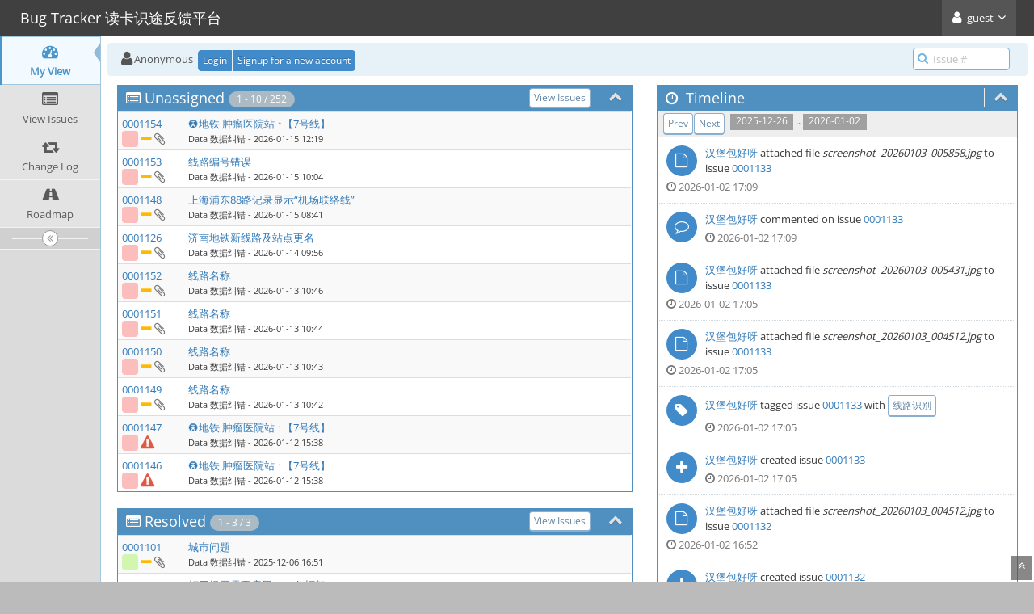

--- FILE ---
content_type: text/html; charset=UTF-8
request_url: https://support.domosekai.com/bugs/my_view_page.php?days=14&all=1
body_size: 5564
content:
<!DOCTYPE html>
<html>
<head>
	<meta http-equiv="Content-type" content="text/html; charset=utf-8" />
	<meta name="robots" content="noindex,follow" />
	<title>My View - Bug Tracker 读卡识途反馈平台</title>
<meta name="viewport" content="width=device-width, initial-scale=1.0, maximum-scale=1.0, user-scalable=0" />
	<link rel="stylesheet" type="text/css" href="https://support.domosekai.com/bugs/css/default.css?cache_key=32052c93a978936dd6d6af2c5e850131" />
	<link rel="stylesheet" type="text/css" href="https://support.domosekai.com/bugs/css/status_config.php?cache_key=fde46049be40bbb064694fbb414a551e" />
	<link rel="stylesheet" type="text/css" href="https://support.domosekai.com/bugs/css/dropzone-5.5.0.min.css" />
	<link rel="stylesheet" type="text/css" href="https://support.domosekai.com/bugs/css/bootstrap-3.4.1.min.css" />
	<link rel="stylesheet" type="text/css" href="https://support.domosekai.com/bugs/css/font-awesome-4.7.0.min.css" />
	<link rel="stylesheet" type="text/css" href="https://support.domosekai.com/bugs/css/fonts.css?cache_key=32052c93a978936dd6d6af2c5e850131" />
	<link rel="stylesheet" type="text/css" href="https://support.domosekai.com/bugs/css/bootstrap-datetimepicker-4.17.47.min.css" />
	<link rel="stylesheet" type="text/css" href="https://support.domosekai.com/bugs/css/ace.min.css?cache_key=32052c93a978936dd6d6af2c5e850131" />
	<link rel="stylesheet" type="text/css" href="https://support.domosekai.com/bugs/css/ace-mantis.css?cache_key=32052c93a978936dd6d6af2c5e850131" />
	<link rel="stylesheet" type="text/css" href="https://support.domosekai.com/bugs/css/ace-skins.min.css?cache_key=32052c93a978936dd6d6af2c5e850131" />

	<link rel="shortcut icon" href="/bugs/images/favicon.ico" type="image/x-icon" />
	<link rel="search" type="application/opensearchdescription+xml" title="Bug Tracker 读卡识途反馈平台: full-text search" href="https://support.domosekai.com/bugs/browser_search_plugin.php?type=text"/>
	<link rel="search" type="application/opensearchdescription+xml" title="Bug Tracker 读卡识途反馈平台: search by Issue Id" href="https://support.domosekai.com/bugs/browser_search_plugin.php?type=id"/>
	<script type="text/javascript" src="/bugs/javascript_config.php?cache_key=fde46049be40bbb064694fbb414a551e"></script>
	<script type="text/javascript" src="/bugs/javascript_translations.php?cache_key=8cb040d3aa27d125c405efa5ce6826fe"></script>
	<script type="text/javascript" src="/bugs/js/jquery-2.2.4.min.js"></script>
	<script type="text/javascript" src="/bugs/js/dropzone-5.5.0.min.js"></script>
	<script type="text/javascript" src="/bugs/js/common.js"></script>
	<meta http-equiv="Refresh" content="1800; URL=https://support.domosekai.com/bugs/my_view_page.php?refresh=true" />
<link rel="stylesheet" href="/bugs/plugin_file.php?file=MantisCoreFormatting/markdown.css" /></head>
<body class="skin-3">
<style>
* { font-family: "Open Sans"; } 
h1, h2, h3, h4, h5 { font-family: "Open Sans"; } 
</style>
<div id="navbar" class="navbar navbar-default navbar-collapse navbar-fixed-top noprint"><div id="navbar-container" class="navbar-container"><button id="menu-toggler" type="button" class="navbar-toggle menu-toggler pull-left hidden-lg hidden-md" data-target="#sidebar"><span class="sr-only">Toggle sidebar</span><span class="icon-bar"></span><span class="icon-bar"></span><span class="icon-bar"></span></button><div class="navbar-header"><a href="/bugs/my_view_page.php" class="navbar-brand"><span class="smaller-75"> Bug Tracker 读卡识途反馈平台 </span></a><button type="button" class="navbar-toggle navbar-toggle collapsed pull-right hidden-sm hidden-md hidden-lg" data-toggle="collapse" data-target=".navbar-buttons,.navbar-menu"><span class="sr-only">Toggle user menu</span><i class="fa fa-user ace-icon fa-2x white" ></i> </button></div><div class="navbar-buttons navbar-header navbar-collapse collapse"><ul class="nav ace-nav"><li class="grey"><a data-toggle="dropdown" href="#" class="dropdown-toggle"><i class="fa fa-user ace-icon fa-2x white" ></i> <span class="user-info">guest</span><i class="fa fa-angle-down ace-icon" ></i></a><ul class="user-menu dropdown-menu dropdown-menu-right dropdown-yellow dropdown-caret dropdown-close"><li><a href="https://support.domosekai.com/bugs/issues_rss.php?"><i class="fa fa-rss-square orange ace-icon" ></i> RSS</a></li><li class="divider"></li><li><a href="/bugs/logout_page.php"><i class="fa fa-sign-out ace-icon" ></i> Logout</a></li></ul></li></ul></div></div></div><div class="main-container" id="main-container">
<div id="sidebar" class="sidebar sidebar-fixed responsive compact "><ul class="nav nav-list"><li class="active">
<a href="/bugs/my_view_page.php">
<i class="fa fa-dashboard menu-icon" ></i>
<span class="menu-text"> My View </span>
</a>
<b class="arrow"></b>
</li>
<li>
<a href="/bugs/view_all_bug_page.php">
<i class="fa fa-list-alt menu-icon" ></i>
<span class="menu-text"> View Issues </span>
</a>
<b class="arrow"></b>
</li>
<li>
<a href="/bugs/changelog_page.php">
<i class="fa fa-retweet menu-icon" ></i>
<span class="menu-text"> Change Log </span>
</a>
<b class="arrow"></b>
</li>
<li>
<a href="/bugs/roadmap_page.php">
<i class="fa fa-road menu-icon" ></i>
<span class="menu-text"> Roadmap </span>
</a>
<b class="arrow"></b>
</li>
</ul><div id="sidebar-btn" class="sidebar-toggle sidebar-collapse"><i data-icon2="ace-icon fa fa-angle-double-right" data-icon1="ace-icon fa fa-angle-double-left"
		class="ace-icon fa fa-angle-double-left"></i></div></div><div class="main-content">
<div id="breadcrumbs" class="breadcrumbs noprint">
<ul class="breadcrumb">
 <li><i class="fa fa-user home-icon active" ></i>Anonymous </li>
<div class="btn-group btn-corner">
	<a href="/bugs/login_page.php?return=%2Fbugs%2Fmy_view_page.php%3Fdays%3D14%26all%3D1" class="btn btn-primary btn-xs">Login</a>
	<a href="/bugs/signup_page.php" class="btn btn-primary btn-xs">Signup for a new account</a>
</div>
</ul>
<div id="nav-search" class="nav-search"><form class="form-search" method="post" action="/bugs/jump_to_bug.php"><span class="input-icon"><input type="text" name="bug_id" autocomplete="off" class="nav-search-input" placeholder="Issue #"><i class="fa fa-search ace-icon nav-search-icon" ></i></span></form></div>
</div>
  <div class="page-content">
<div class="row">
<div class="col-xs-12 col-md-7">

<div id="unassigned" class="widget-box widget-color-blue2 ">
	<div class="widget-header widget-header-small">
		<h4 class="widget-title lighter">
			<i class="fa fa-list-alt ace-icon" ></i><a class="white" href="view_all_set.php?type=1&amp;temporary=y&amp;handler_id=[none]&amp;hide_status=90">Unassigned</a><span class="badge">  1 - 10 / 252  </span>		</h4>
		<div class="widget-toolbar">
			<a data-action="collapse" href="#">
				<i class="fa fa-chevron-up 1 ace-icon bigger-125" ></i>			</a>
		</div>
		<div class="widget-toolbar no-border hidden-xs">
			<div class="widget-menu">
				<a class="btn btn-primary btn-white btn-round btn-xs" href="view_all_set.php?type=1&amp;temporary=y&amp;handler_id=[none]&amp;hide_status=90">View Issues</a>			</div>
		</div>
	</div>

	<div class="widget-body">
		<div class="widget-main no-padding">
			<div class="table-responsive">
				<table class="table table-bordered table-condensed table-striped table-hover">
<tbody>

<tr class="my-buglist-bug ">
		<td class="nowrap width-13 my-buglist-id">
		<a href="/bugs/view.php?id=1154">0001154</a><br /><i class="fa fa-square fa-status-box status-10-fg" title="new"></i> <i class="fa fa-minus fa-lg orange2 " title="normal"></i><a class="attachments" href="view.php?id=1154#attachments" title="View 1 attachment(s) for issue #1154"> <i class="fa fa-paperclip fa-lg grey" title="1&#32;attachment(s)"></i></a>	</td>

		<td>
		<span><a href="view.php?id=1154">🚇地铁 肿瘤医院站 ↑【7号线】</a></span><br />		<span class="small">Data 数据纠错</span><span class="small"> - 2026-01-15 12:19</span>	</td>
</tr>

<tr class="my-buglist-bug ">
		<td class="nowrap width-13 my-buglist-id">
		<a href="/bugs/view.php?id=1153">0001153</a><br /><i class="fa fa-square fa-status-box status-10-fg" title="new"></i> <i class="fa fa-minus fa-lg orange2 " title="normal"></i><a class="attachments" href="view.php?id=1153#attachments" title="View 1 attachment(s) for issue #1153"> <i class="fa fa-paperclip fa-lg grey" title="1&#32;attachment(s)"></i></a>	</td>

		<td>
		<span><a href="view.php?id=1153">线路编号错误</a></span><br />		<span class="small">Data 数据纠错</span><span class="small"> - 2026-01-15 10:04</span>	</td>
</tr>

<tr class="my-buglist-bug ">
		<td class="nowrap width-13 my-buglist-id">
		<a href="/bugs/view.php?id=1148">0001148</a><br /><i class="fa fa-square fa-status-box status-10-fg" title="new"></i> <i class="fa fa-minus fa-lg orange2 " title="normal"></i><a class="attachments" href="view.php?id=1148#attachments" title="View 7 attachment(s) for issue #1148"> <i class="fa fa-paperclip fa-lg grey" title="7&#32;attachment(s)"></i></a>	</td>

		<td>
		<span><a href="view.php?id=1148">上海浦东88路记录显示“机场联络线”</a></span><br />		<span class="small">Data 数据纠错</span><span class="small"> - 2026-01-15 08:41</span>	</td>
</tr>

<tr class="my-buglist-bug ">
		<td class="nowrap width-13 my-buglist-id">
		<a href="/bugs/view.php?id=1126">0001126</a><br /><i class="fa fa-square fa-status-box status-10-fg" title="new"></i> <i class="fa fa-minus fa-lg orange2 " title="normal"></i><a class="attachments" href="view.php?id=1126#attachments" title="View 4 attachment(s) for issue #1126"> <i class="fa fa-paperclip fa-lg grey" title="4&#32;attachment(s)"></i></a>	</td>

		<td>
		<span><a href="view.php?id=1126">济南地铁新线路及站点更名</a></span><br />		<span class="small">Data 数据纠错</span><span class="small"> - 2026-01-14 09:56</span>	</td>
</tr>

<tr class="my-buglist-bug ">
		<td class="nowrap width-13 my-buglist-id">
		<a href="/bugs/view.php?id=1152">0001152</a><br /><i class="fa fa-square fa-status-box status-10-fg" title="new"></i> <i class="fa fa-minus fa-lg orange2 " title="normal"></i><a class="attachments" href="view.php?id=1152#attachments" title="View 1 attachment(s) for issue #1152"> <i class="fa fa-paperclip fa-lg grey" title="1&#32;attachment(s)"></i></a>	</td>

		<td>
		<span><a href="view.php?id=1152">线路名称</a></span><br />		<span class="small">Data 数据纠错</span><span class="small"> - 2026-01-13 10:46</span>	</td>
</tr>

<tr class="my-buglist-bug ">
		<td class="nowrap width-13 my-buglist-id">
		<a href="/bugs/view.php?id=1151">0001151</a><br /><i class="fa fa-square fa-status-box status-10-fg" title="new"></i> <i class="fa fa-minus fa-lg orange2 " title="normal"></i><a class="attachments" href="view.php?id=1151#attachments" title="View 1 attachment(s) for issue #1151"> <i class="fa fa-paperclip fa-lg grey" title="1&#32;attachment(s)"></i></a>	</td>

		<td>
		<span><a href="view.php?id=1151">线路名称</a></span><br />		<span class="small">Data 数据纠错</span><span class="small"> - 2026-01-13 10:44</span>	</td>
</tr>

<tr class="my-buglist-bug ">
		<td class="nowrap width-13 my-buglist-id">
		<a href="/bugs/view.php?id=1150">0001150</a><br /><i class="fa fa-square fa-status-box status-10-fg" title="new"></i> <i class="fa fa-minus fa-lg orange2 " title="normal"></i><a class="attachments" href="view.php?id=1150#attachments" title="View 1 attachment(s) for issue #1150"> <i class="fa fa-paperclip fa-lg grey" title="1&#32;attachment(s)"></i></a>	</td>

		<td>
		<span><a href="view.php?id=1150">线路名称</a></span><br />		<span class="small">Data 数据纠错</span><span class="small"> - 2026-01-13 10:43</span>	</td>
</tr>

<tr class="my-buglist-bug ">
		<td class="nowrap width-13 my-buglist-id">
		<a href="/bugs/view.php?id=1149">0001149</a><br /><i class="fa fa-square fa-status-box status-10-fg" title="new"></i> <i class="fa fa-minus fa-lg orange2 " title="normal"></i><a class="attachments" href="view.php?id=1149#attachments" title="View 1 attachment(s) for issue #1149"> <i class="fa fa-paperclip fa-lg grey" title="1&#32;attachment(s)"></i></a>	</td>

		<td>
		<span><a href="view.php?id=1149">线路名称</a></span><br />		<span class="small">Data 数据纠错</span><span class="small"> - 2026-01-13 10:42</span>	</td>
</tr>

<tr class="my-buglist-bug ">
		<td class="nowrap width-13 my-buglist-id">
		<a href="/bugs/view.php?id=1147">0001147</a><br /><i class="fa fa-square fa-status-box status-10-fg" title="new"></i> <i class="fa fa-exclamation-triangle fa-lg red " title="immediate"></i>	</td>

		<td>
		<span><a href="view.php?id=1147">🚇地铁 肿瘤医院站 ↑【7号线】</a></span><br />		<span class="small">Data 数据纠错</span><span class="small"> - 2026-01-12 15:38</span>	</td>
</tr>

<tr class="my-buglist-bug ">
		<td class="nowrap width-13 my-buglist-id">
		<a href="/bugs/view.php?id=1146">0001146</a><br /><i class="fa fa-square fa-status-box status-10-fg" title="new"></i> <i class="fa fa-exclamation-triangle fa-lg red " title="immediate"></i>	</td>

		<td>
		<span><a href="view.php?id=1146">🚇地铁 肿瘤医院站 ↑【7号线】</a></span><br />		<span class="small">Data 数据纠错</span><span class="small"> - 2026-01-12 15:38</span>	</td>
</tr>
</tbody>
</table>
</div>
</div>
</div>
</div>
<div class="space-10"></div><div id="resolved" class="widget-box widget-color-blue2 ">
	<div class="widget-header widget-header-small">
		<h4 class="widget-title lighter">
			<i class="fa fa-list-alt ace-icon" ></i><a class="white" href="view_all_set.php?type=1&amp;temporary=y&amp;status=80&amp;hide_status=90">Resolved</a><span class="badge">  1 - 3 / 3  </span>		</h4>
		<div class="widget-toolbar">
			<a data-action="collapse" href="#">
				<i class="fa fa-chevron-up 1 ace-icon bigger-125" ></i>			</a>
		</div>
		<div class="widget-toolbar no-border hidden-xs">
			<div class="widget-menu">
				<a class="btn btn-primary btn-white btn-round btn-xs" href="view_all_set.php?type=1&amp;temporary=y&amp;status=80&amp;hide_status=90">View Issues</a>			</div>
		</div>
	</div>

	<div class="widget-body">
		<div class="widget-main no-padding">
			<div class="table-responsive">
				<table class="table table-bordered table-condensed table-striped table-hover">
<tbody>

<tr class="my-buglist-bug ">
		<td class="nowrap width-13 my-buglist-id">
		<a href="/bugs/view.php?id=1101">0001101</a><br /><i class="fa fa-square fa-status-box status-80-fg" title="resolved"></i> <i class="fa fa-minus fa-lg orange2 " title="normal"></i><a class="attachments" href="view.php?id=1101#attachments" title="View 1 attachment(s) for issue #1101"> <i class="fa fa-paperclip fa-lg grey" title="1&#32;attachment(s)"></i></a>	</td>

		<td>
		<span><a href="view.php?id=1101">城市问题</a></span><br />		<span class="small">Data 数据纠错</span><span class="small"> - 2025-12-06 16:51</span>	</td>
</tr>

<tr class="my-buglist-bug ">
		<td class="nowrap width-13 my-buglist-id">
		<a href="/bugs/view.php?id=1026">0001026</a><br /><i class="fa fa-square fa-status-box status-80-fg" title="resolved"></i> <i class="fa fa-minus fa-lg orange2 " title="normal"></i><a class="attachments" href="view.php?id=1026#attachments" title="View 4 attachment(s) for issue #1026"> <i class="fa fa-paperclip fa-lg grey" title="4&#32;attachment(s)"></i></a>	</td>

		<td>
		<span><a href="view.php?id=1026">打开提示需要启用google框架</a></span><br />		<span class="small">Bug 其他问题</span><span class="small"> - 2025-08-08 10:38</span>	</td>
</tr>

<tr class="my-buglist-bug ">
		<td class="nowrap width-13 my-buglist-id">
		<a href="/bugs/view.php?id=1036">0001036</a><br /><i class="fa fa-square fa-status-box status-80-fg" title="resolved"></i> <i class="fa fa-minus fa-lg orange2 " title="normal"></i><a class="attachments" href="view.php?id=1036#attachments" title="View 2 attachment(s) for issue #1036"> <i class="fa fa-paperclip fa-lg grey" title="2&#32;attachment(s)"></i></a>	</td>

		<td>
		<span><a href="view.php?id=1036">错误识别交联卡卡号</a></span><br />		<span class="small">Bug 其他问题</span><span class="small"> - 2025-08-08 10:36</span>	</td>
</tr>
</tbody>
</table>
</div>
</div>
</div>
</div>
<div class="space-10"></div><div id="recent_mod" class="widget-box widget-color-blue2 ">
	<div class="widget-header widget-header-small">
		<h4 class="widget-title lighter">
			<i class="fa fa-list-alt ace-icon" ></i><a class="white" href="view_all_set.php?type=1&amp;temporary=y&amp;hide_status=none&amp;filter_by_last_updated_date=1&amp;last_updated_end_day=16&amp;last_updated_end_month=1&amp;last_updated_end_year=2026&amp;last_updated_start_day=17&amp;last_updated_start_month=12&amp;last_updated_start_year=2025">Recently Modified (30 Days)</a><span class="badge">  1 - 10 / 42  </span>		</h4>
		<div class="widget-toolbar">
			<a data-action="collapse" href="#">
				<i class="fa fa-chevron-up 1 ace-icon bigger-125" ></i>			</a>
		</div>
		<div class="widget-toolbar no-border hidden-xs">
			<div class="widget-menu">
				<a class="btn btn-primary btn-white btn-round btn-xs" href="view_all_set.php?type=1&amp;temporary=y&amp;hide_status=none&amp;filter_by_last_updated_date=1&amp;last_updated_end_day=16&amp;last_updated_end_month=1&amp;last_updated_end_year=2026&amp;last_updated_start_day=17&amp;last_updated_start_month=12&amp;last_updated_start_year=2025">View Issues</a>			</div>
		</div>
	</div>

	<div class="widget-body">
		<div class="widget-main no-padding">
			<div class="table-responsive">
				<table class="table table-bordered table-condensed table-striped table-hover">
<tbody>

<tr class="my-buglist-bug ">
		<td class="nowrap width-13 my-buglist-id">
		<a href="/bugs/view.php?id=1154">0001154</a><br /><i class="fa fa-square fa-status-box status-10-fg" title="new"></i> <i class="fa fa-minus fa-lg orange2 " title="normal"></i><a class="attachments" href="view.php?id=1154#attachments" title="View 1 attachment(s) for issue #1154"> <i class="fa fa-paperclip fa-lg grey" title="1&#32;attachment(s)"></i></a>	</td>

		<td>
		<span><a href="view.php?id=1154">🚇地铁 肿瘤医院站 ↑【7号线】</a></span><br />		<span class="small">Data 数据纠错</span><span class="small"> - 2026-01-15 12:19</span>	</td>
</tr>

<tr class="my-buglist-bug ">
		<td class="nowrap width-13 my-buglist-id">
		<a href="/bugs/view.php?id=1153">0001153</a><br /><i class="fa fa-square fa-status-box status-10-fg" title="new"></i> <i class="fa fa-minus fa-lg orange2 " title="normal"></i><a class="attachments" href="view.php?id=1153#attachments" title="View 1 attachment(s) for issue #1153"> <i class="fa fa-paperclip fa-lg grey" title="1&#32;attachment(s)"></i></a>	</td>

		<td>
		<span><a href="view.php?id=1153">线路编号错误</a></span><br />		<span class="small">Data 数据纠错</span><span class="small"> - 2026-01-15 10:04</span>	</td>
</tr>

<tr class="my-buglist-bug ">
		<td class="nowrap width-13 my-buglist-id">
		<a href="/bugs/view.php?id=1148">0001148</a><br /><i class="fa fa-square fa-status-box status-10-fg" title="new"></i> <i class="fa fa-minus fa-lg orange2 " title="normal"></i><a class="attachments" href="view.php?id=1148#attachments" title="View 7 attachment(s) for issue #1148"> <i class="fa fa-paperclip fa-lg grey" title="7&#32;attachment(s)"></i></a>	</td>

		<td>
		<span><a href="view.php?id=1148">上海浦东88路记录显示“机场联络线”</a></span><br />		<span class="small">Data 数据纠错</span><span class="small"> - 2026-01-15 08:41</span>	</td>
</tr>

<tr class="my-buglist-bug ">
		<td class="nowrap width-13 my-buglist-id">
		<a href="/bugs/view.php?id=1126">0001126</a><br /><i class="fa fa-square fa-status-box status-10-fg" title="new"></i> <i class="fa fa-minus fa-lg orange2 " title="normal"></i><a class="attachments" href="view.php?id=1126#attachments" title="View 4 attachment(s) for issue #1126"> <i class="fa fa-paperclip fa-lg grey" title="4&#32;attachment(s)"></i></a>	</td>

		<td>
		<span><a href="view.php?id=1126">济南地铁新线路及站点更名</a></span><br />		<span class="small">Data 数据纠错</span><span class="small"> - 2026-01-14 09:56</span>	</td>
</tr>

<tr class="my-buglist-bug ">
		<td class="nowrap width-13 my-buglist-id">
		<a href="/bugs/view.php?id=1152">0001152</a><br /><i class="fa fa-square fa-status-box status-10-fg" title="new"></i> <i class="fa fa-minus fa-lg orange2 " title="normal"></i><a class="attachments" href="view.php?id=1152#attachments" title="View 1 attachment(s) for issue #1152"> <i class="fa fa-paperclip fa-lg grey" title="1&#32;attachment(s)"></i></a>	</td>

		<td>
		<span><a href="view.php?id=1152">线路名称</a></span><br />		<span class="small">Data 数据纠错</span><span class="small"> - 2026-01-13 10:46</span>	</td>
</tr>

<tr class="my-buglist-bug ">
		<td class="nowrap width-13 my-buglist-id">
		<a href="/bugs/view.php?id=1151">0001151</a><br /><i class="fa fa-square fa-status-box status-10-fg" title="new"></i> <i class="fa fa-minus fa-lg orange2 " title="normal"></i><a class="attachments" href="view.php?id=1151#attachments" title="View 1 attachment(s) for issue #1151"> <i class="fa fa-paperclip fa-lg grey" title="1&#32;attachment(s)"></i></a>	</td>

		<td>
		<span><a href="view.php?id=1151">线路名称</a></span><br />		<span class="small">Data 数据纠错</span><span class="small"> - 2026-01-13 10:44</span>	</td>
</tr>

<tr class="my-buglist-bug ">
		<td class="nowrap width-13 my-buglist-id">
		<a href="/bugs/view.php?id=1150">0001150</a><br /><i class="fa fa-square fa-status-box status-10-fg" title="new"></i> <i class="fa fa-minus fa-lg orange2 " title="normal"></i><a class="attachments" href="view.php?id=1150#attachments" title="View 1 attachment(s) for issue #1150"> <i class="fa fa-paperclip fa-lg grey" title="1&#32;attachment(s)"></i></a>	</td>

		<td>
		<span><a href="view.php?id=1150">线路名称</a></span><br />		<span class="small">Data 数据纠错</span><span class="small"> - 2026-01-13 10:43</span>	</td>
</tr>

<tr class="my-buglist-bug ">
		<td class="nowrap width-13 my-buglist-id">
		<a href="/bugs/view.php?id=1149">0001149</a><br /><i class="fa fa-square fa-status-box status-10-fg" title="new"></i> <i class="fa fa-minus fa-lg orange2 " title="normal"></i><a class="attachments" href="view.php?id=1149#attachments" title="View 1 attachment(s) for issue #1149"> <i class="fa fa-paperclip fa-lg grey" title="1&#32;attachment(s)"></i></a>	</td>

		<td>
		<span><a href="view.php?id=1149">线路名称</a></span><br />		<span class="small">Data 数据纠错</span><span class="small"> - 2026-01-13 10:42</span>	</td>
</tr>

<tr class="my-buglist-bug ">
		<td class="nowrap width-13 my-buglist-id">
		<a href="/bugs/view.php?id=1147">0001147</a><br /><i class="fa fa-square fa-status-box status-10-fg" title="new"></i> <i class="fa fa-exclamation-triangle fa-lg red " title="immediate"></i>	</td>

		<td>
		<span><a href="view.php?id=1147">🚇地铁 肿瘤医院站 ↑【7号线】</a></span><br />		<span class="small">Data 数据纠错</span><span class="small"> - 2026-01-12 15:38</span>	</td>
</tr>

<tr class="my-buglist-bug ">
		<td class="nowrap width-13 my-buglist-id">
		<a href="/bugs/view.php?id=1146">0001146</a><br /><i class="fa fa-square fa-status-box status-10-fg" title="new"></i> <i class="fa fa-exclamation-triangle fa-lg red " title="immediate"></i>	</td>

		<td>
		<span><a href="view.php?id=1146">🚇地铁 肿瘤医院站 ↑【7号线】</a></span><br />		<span class="small">Data 数据纠错</span><span class="small"> - 2026-01-12 15:38</span>	</td>
</tr>
</tbody>
</table>
</div>
</div>
</div>
</div>
<div class="space-10"></div></div>

<div class="col-xs-12 col-md-5">
	
<div id="timeline" class="widget-box widget-color-blue2 ">
	<div class="widget-header widget-header-small">
		<h4 class="widget-title lighter">
			<i class="fa fa-clock-o ace-icon" ></i>			Timeline		</h4>
		<div class="widget-toolbar">
			<a data-action="collapse" href="#">
				<i class="fa fa-chevron-up 1 ace-icon bigger-125" ></i>			</a>
		</div>
	</div>

	<div class="widget-body">
		<div class="widget-toolbox">
			<div class="btn-toolbar">
&#160;&#160;<span class="label label-grey"> 2025-12-26 </span> .. <span class="label label-grey"> 2026-01-02 </span>&#160;&#160;<div class="btn-group"> <a class="btn btn-primary btn-xs btn-white btn-round" href="my_view_page.php?days=21">Prev</a> <a class="btn btn-primary btn-xs btn-white btn-round" href="my_view_page.php?days=7">Next</a></div>			</div>
		</div>

		<div class="widget-main no-padding">
			<div class="profile-feed">
			</div>
		</div>

<div class="profile-activity clearfix"><i class="fa fa-file-o pull-left thumbicon btn-primary no-hover" ></i><div class="action"><span class="username"><a title="@hanbaobaohaoya" href="https://support.domosekai.com/bugs/view_user_page.php?id=333">汉堡包好呀</a></span> attached file <em>screenshot_20260103_005858.jpg</em> to issue <span class="issue_id"><a href="/bugs/view.php?id=1133" title="[new] 关于读取补票记录显示为操作补票的车站而非补进站或出站的实际车站">0001133</a></span></div><div class="time"><i class="fa fa-clock-o ace-icon bigger-110" ></i> 2026-01-02 17:09</div></div><div class="profile-activity clearfix"><i class="fa fa-comment-o pull-left thumbicon btn-primary no-hover" ></i><div class="action"><span class="username"><a title="@hanbaobaohaoya" href="https://support.domosekai.com/bugs/view_user_page.php?id=333">汉堡包好呀</a></span> commented on issue <span class="issue_id"><a href="/bugs/view.php?id=1133" title="[new] 关于读取补票记录显示为操作补票的车站而非补进站或出站的实际车站">0001133</a></span></div><div class="time"><i class="fa fa-clock-o ace-icon bigger-110" ></i> 2026-01-02 17:09</div></div><div class="profile-activity clearfix"><i class="fa fa-file-o pull-left thumbicon btn-primary no-hover" ></i><div class="action"><span class="username"><a title="@hanbaobaohaoya" href="https://support.domosekai.com/bugs/view_user_page.php?id=333">汉堡包好呀</a></span> attached file <em>screenshot_20260103_005431.jpg</em> to issue <span class="issue_id"><a href="/bugs/view.php?id=1133" title="[new] 关于读取补票记录显示为操作补票的车站而非补进站或出站的实际车站">0001133</a></span></div><div class="time"><i class="fa fa-clock-o ace-icon bigger-110" ></i> 2026-01-02 17:05</div></div><div class="profile-activity clearfix"><i class="fa fa-file-o pull-left thumbicon btn-primary no-hover" ></i><div class="action"><span class="username"><a title="@hanbaobaohaoya" href="https://support.domosekai.com/bugs/view_user_page.php?id=333">汉堡包好呀</a></span> attached file <em>screenshot_20260103_004512.jpg</em> to issue <span class="issue_id"><a href="/bugs/view.php?id=1133" title="[new] 关于读取补票记录显示为操作补票的车站而非补进站或出站的实际车站">0001133</a></span></div><div class="time"><i class="fa fa-clock-o ace-icon bigger-110" ></i> 2026-01-02 17:05</div></div><div class="profile-activity clearfix"><i class="fa fa-tag pull-left thumbicon btn-primary no-hover" ></i><div class="action"><span class="username"><a title="@hanbaobaohaoya" href="https://support.domosekai.com/bugs/view_user_page.php?id=333">汉堡包好呀</a></span> tagged issue <span class="issue_id"><a href="/bugs/view.php?id=1133" title="[new] 关于读取补票记录显示为操作补票的车站而非补进站或出站的实际车站">0001133</a></span> with <span class="tag_name"><a class="btn btn-xs btn-primary btn-white btn-round" href="tag_view_page.php?tag_id=7" title="">线路识别</a></span></div><div class="time"><i class="fa fa-clock-o ace-icon bigger-110" ></i> 2026-01-02 17:05</div></div><div class="profile-activity clearfix"><i class="fa fa-plus pull-left thumbicon btn-primary no-hover" ></i><div class="action"><span class="username"><a title="@hanbaobaohaoya" href="https://support.domosekai.com/bugs/view_user_page.php?id=333">汉堡包好呀</a></span> created issue <span class="issue_id"><a href="/bugs/view.php?id=1133" title="[new] 关于读取补票记录显示为操作补票的车站而非补进站或出站的实际车站">0001133</a></span></div><div class="time"><i class="fa fa-clock-o ace-icon bigger-110" ></i> 2026-01-02 17:05</div></div><div class="profile-activity clearfix"><i class="fa fa-file-o pull-left thumbicon btn-primary no-hover" ></i><div class="action"><span class="username"><a title="@hanbaobaohaoya" href="https://support.domosekai.com/bugs/view_user_page.php?id=333">汉堡包好呀</a></span> attached file <em>screenshot_20260103_004512.jpg</em> to issue <span class="issue_id"><a href="/bugs/view.php?id=1132" title="[new] 关于北京地铁新开通18号线、17号线中段及6号线南延潞阳站信息">0001132</a></span></div><div class="time"><i class="fa fa-clock-o ace-icon bigger-110" ></i> 2026-01-02 16:52</div></div><div class="profile-activity clearfix"><i class="fa fa-plus pull-left thumbicon btn-primary no-hover" ></i><div class="action"><span class="username"><a title="@hanbaobaohaoya" href="https://support.domosekai.com/bugs/view_user_page.php?id=333">汉堡包好呀</a></span> created issue <span class="issue_id"><a href="/bugs/view.php?id=1132" title="[new] 关于北京地铁新开通18号线、17号线中段及6号线南延潞阳站信息">0001132</a></span></div><div class="time"><i class="fa fa-clock-o ace-icon bigger-110" ></i> 2026-01-02 16:52</div></div><div class="profile-activity clearfix"><i class="fa fa-comment-o pull-left thumbicon btn-primary no-hover" ></i><div class="action"><span class="username"><a title="@hanbaobaohaoya" href="https://support.domosekai.com/bugs/view_user_page.php?id=333">汉堡包好呀</a></span> commented on issue <span class="issue_id"><a href="/bugs/view.php?id=402" title="[assigned] 北京地铁2022年新开通车站编号">0000402</a></span></div><div class="time"><i class="fa fa-clock-o ace-icon bigger-110" ></i> 2026-01-02 16:31</div></div><div class="profile-activity clearfix"><i class="fa fa-file-o pull-left thumbicon btn-primary no-hover" ></i><div class="action"><span class="username"><a href="https://support.domosekai.com/bugs/view_user_page.php?id=22">wkl_0705</a></span> attached file <em>Screenshot-20251229-144744-1.png</em> to issue <span class="issue_id"><a href="/bugs/view.php?id=1131" title="[new] 合肥轨道交通6号线部分站点信息">0001131</a></span></div><div class="time"><i class="fa fa-clock-o ace-icon bigger-110" ></i> 2025-12-31 12:04</div></div><div class="profile-activity clearfix"><i class="fa fa-file-o pull-left thumbicon btn-primary no-hover" ></i><div class="action"><span class="username"><a href="https://support.domosekai.com/bugs/view_user_page.php?id=22">wkl_0705</a></span> attached file <em>Screenshot-20251229-142710-1.png</em> to issue <span class="issue_id"><a href="/bugs/view.php?id=1131" title="[new] 合肥轨道交通6号线部分站点信息">0001131</a></span></div><div class="time"><i class="fa fa-clock-o ace-icon bigger-110" ></i> 2025-12-31 12:04</div></div><div class="profile-activity clearfix"><i class="fa fa-file-o pull-left thumbicon btn-primary no-hover" ></i><div class="action"><span class="username"><a href="https://support.domosekai.com/bugs/view_user_page.php?id=22">wkl_0705</a></span> attached file <em>Screenshot-20251229-133320-1.png</em> to issue <span class="issue_id"><a href="/bugs/view.php?id=1131" title="[new] 合肥轨道交通6号线部分站点信息">0001131</a></span></div><div class="time"><i class="fa fa-clock-o ace-icon bigger-110" ></i> 2025-12-31 12:04</div></div><div class="profile-activity clearfix"><i class="fa fa-file-o pull-left thumbicon btn-primary no-hover" ></i><div class="action"><span class="username"><a href="https://support.domosekai.com/bugs/view_user_page.php?id=22">wkl_0705</a></span> attached file <em>Screenshot-20251229-112633-1.png</em> to issue <span class="issue_id"><a href="/bugs/view.php?id=1131" title="[new] 合肥轨道交通6号线部分站点信息">0001131</a></span></div><div class="time"><i class="fa fa-clock-o ace-icon bigger-110" ></i> 2025-12-31 12:04</div></div><div class="profile-activity clearfix"><i class="fa fa-file-o pull-left thumbicon btn-primary no-hover" ></i><div class="action"><span class="username"><a href="https://support.domosekai.com/bugs/view_user_page.php?id=22">wkl_0705</a></span> attached file <em>Screenshot-20251229-112112-1.png</em> to issue <span class="issue_id"><a href="/bugs/view.php?id=1131" title="[new] 合肥轨道交通6号线部分站点信息">0001131</a></span></div><div class="time"><i class="fa fa-clock-o ace-icon bigger-110" ></i> 2025-12-31 12:04</div></div><div class="profile-activity clearfix"><i class="fa fa-file-o pull-left thumbicon btn-primary no-hover" ></i><div class="action"><span class="username"><a href="https://support.domosekai.com/bugs/view_user_page.php?id=22">wkl_0705</a></span> attached file <em>Screenshot-20251229-145628-1.png</em> to issue <span class="issue_id"><a href="/bugs/view.php?id=1131" title="[new] 合肥轨道交通6号线部分站点信息">0001131</a></span></div><div class="time"><i class="fa fa-clock-o ace-icon bigger-110" ></i> 2025-12-31 12:04</div></div><div class="profile-activity clearfix"><i class="fa fa-file-o pull-left thumbicon btn-primary no-hover" ></i><div class="action"><span class="username"><a href="https://support.domosekai.com/bugs/view_user_page.php?id=22">wkl_0705</a></span> attached file <em>Screenshot-20251229-130636-1.png</em> to issue <span class="issue_id"><a href="/bugs/view.php?id=1131" title="[new] 合肥轨道交通6号线部分站点信息">0001131</a></span></div><div class="time"><i class="fa fa-clock-o ace-icon bigger-110" ></i> 2025-12-31 12:04</div></div><div class="profile-activity clearfix"><i class="fa fa-plus pull-left thumbicon btn-primary no-hover" ></i><div class="action"><span class="username"><a href="https://support.domosekai.com/bugs/view_user_page.php?id=22">wkl_0705</a></span> created issue <span class="issue_id"><a href="/bugs/view.php?id=1131" title="[new] 合肥轨道交通6号线部分站点信息">0001131</a></span></div><div class="time"><i class="fa fa-clock-o ace-icon bigger-110" ></i> 2025-12-31 12:04</div></div><div class="profile-activity clearfix"><i class="fa fa-file-o pull-left thumbicon btn-primary no-hover" ></i><div class="action"><span class="username"><a href="https://support.domosekai.com/bugs/view_user_page.php?id=22">wkl_0705</a></span> attached file <em>Screenshot-20251105-145216-1.png</em> to issue <span class="issue_id"><a href="/bugs/view.php?id=1130" title="[new] 徐州地铁6号线站点信息">0001130</a></span></div><div class="time"><i class="fa fa-clock-o ace-icon bigger-110" ></i> 2025-12-31 12:00</div></div><div class="profile-activity clearfix"><i class="fa fa-file-o pull-left thumbicon btn-primary no-hover" ></i><div class="action"><span class="username"><a href="https://support.domosekai.com/bugs/view_user_page.php?id=22">wkl_0705</a></span> attached file <em>Screenshot-20251105-143558-1.png</em> to issue <span class="issue_id"><a href="/bugs/view.php?id=1130" title="[new] 徐州地铁6号线站点信息">0001130</a></span></div><div class="time"><i class="fa fa-clock-o ace-icon bigger-110" ></i> 2025-12-31 12:00</div></div><div class="profile-activity clearfix"><i class="fa fa-file-o pull-left thumbicon btn-primary no-hover" ></i><div class="action"><span class="username"><a href="https://support.domosekai.com/bugs/view_user_page.php?id=22">wkl_0705</a></span> attached file <em>Screenshot-20251105-142306-1.png</em> to issue <span class="issue_id"><a href="/bugs/view.php?id=1130" title="[new] 徐州地铁6号线站点信息">0001130</a></span></div><div class="time"><i class="fa fa-clock-o ace-icon bigger-110" ></i> 2025-12-31 12:00</div></div><div class="profile-activity clearfix"><i class="fa fa-file-o pull-left thumbicon btn-primary no-hover" ></i><div class="action"><span class="username"><a href="https://support.domosekai.com/bugs/view_user_page.php?id=22">wkl_0705</a></span> attached file <em>Screenshot-20251105-140816-1.png</em> to issue <span class="issue_id"><a href="/bugs/view.php?id=1130" title="[new] 徐州地铁6号线站点信息">0001130</a></span></div><div class="time"><i class="fa fa-clock-o ace-icon bigger-110" ></i> 2025-12-31 12:00</div></div><div class="profile-activity clearfix"><i class="fa fa-file-o pull-left thumbicon btn-primary no-hover" ></i><div class="action"><span class="username"><a href="https://support.domosekai.com/bugs/view_user_page.php?id=22">wkl_0705</a></span> attached file <em>Screenshot-20251105-135350-1.png</em> to issue <span class="issue_id"><a href="/bugs/view.php?id=1130" title="[new] 徐州地铁6号线站点信息">0001130</a></span></div><div class="time"><i class="fa fa-clock-o ace-icon bigger-110" ></i> 2025-12-31 12:00</div></div><div class="profile-activity clearfix"><i class="fa fa-file-o pull-left thumbicon btn-primary no-hover" ></i><div class="action"><span class="username"><a href="https://support.domosekai.com/bugs/view_user_page.php?id=22">wkl_0705</a></span> attached file <em>Screenshot-20251105-133927-1.png</em> to issue <span class="issue_id"><a href="/bugs/view.php?id=1130" title="[new] 徐州地铁6号线站点信息">0001130</a></span></div><div class="time"><i class="fa fa-clock-o ace-icon bigger-110" ></i> 2025-12-31 12:00</div></div><div class="profile-activity clearfix"><i class="fa fa-file-o pull-left thumbicon btn-primary no-hover" ></i><div class="action"><span class="username"><a href="https://support.domosekai.com/bugs/view_user_page.php?id=22">wkl_0705</a></span> attached file <em>Screenshot-20251105-132622-1.png</em> to issue <span class="issue_id"><a href="/bugs/view.php?id=1130" title="[new] 徐州地铁6号线站点信息">0001130</a></span></div><div class="time"><i class="fa fa-clock-o ace-icon bigger-110" ></i> 2025-12-31 12:00</div></div><div class="profile-activity clearfix"><i class="fa fa-file-o pull-left thumbicon btn-primary no-hover" ></i><div class="action"><span class="username"><a href="https://support.domosekai.com/bugs/view_user_page.php?id=22">wkl_0705</a></span> attached file <em>Screenshot-20251018-103343-1.png</em> to issue <span class="issue_id"><a href="/bugs/view.php?id=1130" title="[new] 徐州地铁6号线站点信息">0001130</a></span></div><div class="time"><i class="fa fa-clock-o ace-icon bigger-110" ></i> 2025-12-31 12:00</div></div><div class="profile-activity clearfix"><i class="fa fa-file-o pull-left thumbicon btn-primary no-hover" ></i><div class="action"><span class="username"><a href="https://support.domosekai.com/bugs/view_user_page.php?id=22">wkl_0705</a></span> attached file <em>Screenshot-20251018-101542-1.png</em> to issue <span class="issue_id"><a href="/bugs/view.php?id=1130" title="[new] 徐州地铁6号线站点信息">0001130</a></span></div><div class="time"><i class="fa fa-clock-o ace-icon bigger-110" ></i> 2025-12-31 12:00</div></div><div class="profile-activity clearfix"><i class="fa fa-file-o pull-left thumbicon btn-primary no-hover" ></i><div class="action"><span class="username"><a href="https://support.domosekai.com/bugs/view_user_page.php?id=22">wkl_0705</a></span> attached file <em>Screenshot-20251018-095442-1.png</em> to issue <span class="issue_id"><a href="/bugs/view.php?id=1130" title="[new] 徐州地铁6号线站点信息">0001130</a></span></div><div class="time"><i class="fa fa-clock-o ace-icon bigger-110" ></i> 2025-12-31 12:00</div></div><div class="profile-activity clearfix"><i class="fa fa-file-o pull-left thumbicon btn-primary no-hover" ></i><div class="action"><span class="username"><a href="https://support.domosekai.com/bugs/view_user_page.php?id=22">wkl_0705</a></span> attached file <em>Screenshot-20251018-091020-1.png</em> to issue <span class="issue_id"><a href="/bugs/view.php?id=1130" title="[new] 徐州地铁6号线站点信息">0001130</a></span></div><div class="time"><i class="fa fa-clock-o ace-icon bigger-110" ></i> 2025-12-31 12:00</div></div><div class="profile-activity clearfix"><i class="fa fa-file-o pull-left thumbicon btn-primary no-hover" ></i><div class="action"><span class="username"><a href="https://support.domosekai.com/bugs/view_user_page.php?id=22">wkl_0705</a></span> attached file <em>Screenshot-20251018-084836-1.png</em> to issue <span class="issue_id"><a href="/bugs/view.php?id=1130" title="[new] 徐州地铁6号线站点信息">0001130</a></span></div><div class="time"><i class="fa fa-clock-o ace-icon bigger-110" ></i> 2025-12-31 12:00</div></div><div class="profile-activity clearfix"><i class="fa fa-file-o pull-left thumbicon btn-primary no-hover" ></i><div class="action"><span class="username"><a href="https://support.domosekai.com/bugs/view_user_page.php?id=22">wkl_0705</a></span> attached file <em>Screenshot-20251018-083226-1.png</em> to issue <span class="issue_id"><a href="/bugs/view.php?id=1130" title="[new] 徐州地铁6号线站点信息">0001130</a></span></div><div class="time"><i class="fa fa-clock-o ace-icon bigger-110" ></i> 2025-12-31 12:00</div></div><div class="profile-activity clearfix"><i class="fa fa-file-o pull-left thumbicon btn-primary no-hover" ></i><div class="action"><span class="username"><a href="https://support.domosekai.com/bugs/view_user_page.php?id=22">wkl_0705</a></span> attached file <em>Screenshot-20251018-082314-1.png</em> to issue <span class="issue_id"><a href="/bugs/view.php?id=1130" title="[new] 徐州地铁6号线站点信息">0001130</a></span></div><div class="time"><i class="fa fa-clock-o ace-icon bigger-110" ></i> 2025-12-31 12:00</div></div><div class="profile-activity clearfix"><i class="fa fa-plus pull-left thumbicon btn-primary no-hover" ></i><div class="action"><span class="username"><a href="https://support.domosekai.com/bugs/view_user_page.php?id=22">wkl_0705</a></span> created issue <span class="issue_id"><a href="/bugs/view.php?id=1130" title="[new] 徐州地铁6号线站点信息">0001130</a></span></div><div class="time"><i class="fa fa-clock-o ace-icon bigger-110" ></i> 2025-12-31 12:00</div></div><div class="profile-activity clearfix"><i class="fa fa-file-o pull-left thumbicon btn-primary no-hover" ></i><div class="action"><span class="username"><a href="https://support.domosekai.com/bugs/view_user_page.php?id=22">wkl_0705</a></span> attached file <em>Screenshot-20251223-010843-1.png</em> to issue <span class="issue_id"><a href="/bugs/view.php?id=1129" title="[new] 南京地铁10号线二期站点信息">0001129</a></span></div><div class="time"><i class="fa fa-clock-o ace-icon bigger-110" ></i> 2025-12-31 11:54</div></div><div class="profile-activity clearfix"><i class="fa fa-file-o pull-left thumbicon btn-primary no-hover" ></i><div class="action"><span class="username"><a href="https://support.domosekai.com/bugs/view_user_page.php?id=22">wkl_0705</a></span> attached file <em>Screenshot-20251224-020150-1.png</em> to issue <span class="issue_id"><a href="/bugs/view.php?id=1129" title="[new] 南京地铁10号线二期站点信息">0001129</a></span></div><div class="time"><i class="fa fa-clock-o ace-icon bigger-110" ></i> 2025-12-31 11:54</div></div><div class="profile-activity clearfix"><i class="fa fa-file-o pull-left thumbicon btn-primary no-hover" ></i><div class="action"><span class="username"><a href="https://support.domosekai.com/bugs/view_user_page.php?id=22">wkl_0705</a></span> attached file <em>Screenshot-20251223-011141-1.png</em> to issue <span class="issue_id"><a href="/bugs/view.php?id=1129" title="[new] 南京地铁10号线二期站点信息">0001129</a></span></div><div class="time"><i class="fa fa-clock-o ace-icon bigger-110" ></i> 2025-12-31 11:54</div></div><div class="profile-activity clearfix"><i class="fa fa-file-o pull-left thumbicon btn-primary no-hover" ></i><div class="action"><span class="username"><a href="https://support.domosekai.com/bugs/view_user_page.php?id=22">wkl_0705</a></span> attached file <em>Screenshot-20251225-013911-1.png</em> to issue <span class="issue_id"><a href="/bugs/view.php?id=1129" title="[new] 南京地铁10号线二期站点信息">0001129</a></span></div><div class="time"><i class="fa fa-clock-o ace-icon bigger-110" ></i> 2025-12-31 11:54</div></div><div class="profile-activity clearfix"><i class="fa fa-plus pull-left thumbicon btn-primary no-hover" ></i><div class="action"><span class="username"><a href="https://support.domosekai.com/bugs/view_user_page.php?id=22">wkl_0705</a></span> created issue <span class="issue_id"><a href="/bugs/view.php?id=1129" title="[new] 南京地铁10号线二期站点信息">0001129</a></span></div><div class="time"><i class="fa fa-clock-o ace-icon bigger-110" ></i> 2025-12-31 11:54</div></div><div class="profile-activity clearfix"><i class="fa fa-file-o pull-left thumbicon btn-primary no-hover" ></i><div class="action"><span class="username"><a href="https://support.domosekai.com/bugs/view_user_page.php?id=22">wkl_0705</a></span> attached file <em>Screenshot-20251224-015312-1.png</em> to issue <span class="issue_id"><a href="/bugs/view.php?id=1128" title="[new] 南京地铁3号线三期站点信息">0001128</a></span></div><div class="time"><i class="fa fa-clock-o ace-icon bigger-110" ></i> 2025-12-31 11:51</div></div><div class="profile-activity clearfix"><i class="fa fa-plus pull-left thumbicon btn-primary no-hover" ></i><div class="action"><span class="username"><a href="https://support.domosekai.com/bugs/view_user_page.php?id=22">wkl_0705</a></span> created issue <span class="issue_id"><a href="/bugs/view.php?id=1128" title="[new] 南京地铁3号线三期站点信息">0001128</a></span></div><div class="time"><i class="fa fa-clock-o ace-icon bigger-110" ></i> 2025-12-31 11:51</div></div><div class="profile-activity clearfix"><i class="fa fa-comment-o pull-left thumbicon btn-primary no-hover" ></i><div class="action"><span class="username"><a title="@MyGenesis787" href="https://support.domosekai.com/bugs/view_user_page.php?id=9">MyGen</a></span> commented on issue <span class="issue_id"><a href="/bugs/view.php?id=1124" title="[new] 西安地铁15号线车站数据补充">0001124</a></span></div><div class="time"><i class="fa fa-clock-o ace-icon bigger-110" ></i> 2025-12-30 16:37</div></div><div class="profile-activity clearfix"><i class="fa fa-comment-o pull-left thumbicon btn-primary no-hover" ></i><div class="action"><span class="username"><a title="@MyGenesis787" href="https://support.domosekai.com/bugs/view_user_page.php?id=9">MyGen</a></span> commented on issue <span class="issue_id"><a href="/bugs/view.php?id=1124" title="[new] 西安地铁15号线车站数据补充">0001124</a></span></div><div class="time"><i class="fa fa-clock-o ace-icon bigger-110" ></i> 2025-12-30 16:34</div></div><div class="profile-activity clearfix"><i class="fa fa-comment-o pull-left thumbicon btn-primary no-hover" ></i><div class="action"><span class="username"><a title="@Daxiang" href="https://support.domosekai.com/bugs/view_user_page.php?id=13">大象</a></span> commented on issue <span class="issue_id"><a href="/bugs/view.php?id=1126" title="[new] 济南地铁新线路及站点更名">0001126</a></span></div><div class="time"><i class="fa fa-clock-o ace-icon bigger-110" ></i> 2025-12-30 13:32</div></div><div class="profile-activity clearfix"><i class="fa fa-comment-o pull-left thumbicon btn-primary no-hover" ></i><div class="action"><span class="username"><a title="@Daxiang" href="https://support.domosekai.com/bugs/view_user_page.php?id=13">大象</a></span> commented on issue <span class="issue_id"><a href="/bugs/view.php?id=1126" title="[new] 济南地铁新线路及站点更名">0001126</a></span></div><div class="time"><i class="fa fa-clock-o ace-icon bigger-110" ></i> 2025-12-30 03:51</div></div><div class="profile-activity clearfix"><i class="fa fa-file-o pull-left thumbicon btn-primary no-hover" ></i><div class="action"><span class="username"><a title="@MyGenesis787" href="https://support.domosekai.com/bugs/view_user_page.php?id=9">MyGen</a></span> attached file <em>IMG_3502.jpeg</em> to issue <span class="issue_id"><a href="/bugs/view.php?id=1127" title="[new] 上海市域机场线本地CU补票交易不显示线路名">0001127</a></span></div><div class="time"><i class="fa fa-clock-o ace-icon bigger-110" ></i> 2025-12-29 04:24</div></div><div class="profile-activity clearfix"><i class="fa fa-plus pull-left thumbicon btn-primary no-hover" ></i><div class="action"><span class="username"><a title="@MyGenesis787" href="https://support.domosekai.com/bugs/view_user_page.php?id=9">MyGen</a></span> created issue <span class="issue_id"><a href="/bugs/view.php?id=1127" title="[new] 上海市域机场线本地CU补票交易不显示线路名">0001127</a></span></div><div class="time"><i class="fa fa-clock-o ace-icon bigger-110" ></i> 2025-12-29 04:24</div></div><div class="profile-activity clearfix"><i class="fa fa-comment-o pull-left thumbicon btn-primary no-hover" ></i><div class="action"><span class="username"><a title="@Daxiang" href="https://support.domosekai.com/bugs/view_user_page.php?id=13">大象</a></span> commented on issue <span class="issue_id"><a href="/bugs/view.php?id=1126" title="[new] 济南地铁新线路及站点更名">0001126</a></span></div><div class="time"><i class="fa fa-clock-o ace-icon bigger-110" ></i> 2025-12-28 14:52</div></div><div class="profile-activity clearfix"><i class="fa fa-file-o pull-left thumbicon btn-primary no-hover" ></i><div class="action"><span class="username"><a title="@Daxiang" href="https://support.domosekai.com/bugs/view_user_page.php?id=13">大象</a></span> attached file <em>image-4.png</em> to issue <span class="issue_id"><a href="/bugs/view.php?id=1126" title="[new] 济南地铁新线路及站点更名">0001126</a></span></div><div class="time"><i class="fa fa-clock-o ace-icon bigger-110" ></i> 2025-12-28 14:49</div></div><div class="profile-activity clearfix"><i class="fa fa-comment-o pull-left thumbicon btn-primary no-hover" ></i><div class="action"><span class="username"><a title="@Daxiang" href="https://support.domosekai.com/bugs/view_user_page.php?id=13">大象</a></span> commented on issue <span class="issue_id"><a href="/bugs/view.php?id=1126" title="[new] 济南地铁新线路及站点更名">0001126</a></span></div><div class="time"><i class="fa fa-clock-o ace-icon bigger-110" ></i> 2025-12-28 14:49</div></div><div class="profile-activity clearfix"><i class="fa fa-file-o pull-left thumbicon btn-primary no-hover" ></i><div class="action"><span class="username"><a title="@Daxiang" href="https://support.domosekai.com/bugs/view_user_page.php?id=13">大象</a></span> attached file <em>image-3.png</em> to issue <span class="issue_id"><a href="/bugs/view.php?id=1126" title="[new] 济南地铁新线路及站点更名">0001126</a></span></div><div class="time"><i class="fa fa-clock-o ace-icon bigger-110" ></i> 2025-12-28 14:48</div></div><div class="profile-activity clearfix"><i class="fa fa-comment-o pull-left thumbicon btn-primary no-hover" ></i><div class="action"><span class="username"><a title="@Daxiang" href="https://support.domosekai.com/bugs/view_user_page.php?id=13">大象</a></span> commented on issue <span class="issue_id"><a href="/bugs/view.php?id=1126" title="[new] 济南地铁新线路及站点更名">0001126</a></span></div><div class="time"><i class="fa fa-clock-o ace-icon bigger-110" ></i> 2025-12-28 14:48</div></div><div class="profile-activity clearfix"><i class="fa fa-file-o pull-left thumbicon btn-primary no-hover" ></i><div class="action"><span class="username"><a title="@Daxiang" href="https://support.domosekai.com/bugs/view_user_page.php?id=13">大象</a></span> attached file <em>image-2.png</em> to issue <span class="issue_id"><a href="/bugs/view.php?id=1126" title="[new] 济南地铁新线路及站点更名">0001126</a></span></div><div class="time"><i class="fa fa-clock-o ace-icon bigger-110" ></i> 2025-12-28 14:47</div></div><div class="profile-activity clearfix"><i class="fa fa-comment-o pull-left thumbicon btn-primary no-hover" ></i><div class="action"><span class="username"><a title="@Daxiang" href="https://support.domosekai.com/bugs/view_user_page.php?id=13">大象</a></span> commented on issue <span class="issue_id"><a href="/bugs/view.php?id=1126" title="[new] 济南地铁新线路及站点更名">0001126</a></span></div><div class="time"><i class="fa fa-clock-o ace-icon bigger-110" ></i> 2025-12-28 14:47</div></div><div class="profile-activity clearfix"><i class="fa fa-file-o pull-left thumbicon btn-primary no-hover" ></i><div class="action"><span class="username"><a title="@Daxiang" href="https://support.domosekai.com/bugs/view_user_page.php?id=13">大象</a></span> attached file <em>image.png</em> to issue <span class="issue_id"><a href="/bugs/view.php?id=1126" title="[new] 济南地铁新线路及站点更名">0001126</a></span></div><div class="time"><i class="fa fa-clock-o ace-icon bigger-110" ></i> 2025-12-28 14:47</div></div><div class="profile-activity clearfix"><i class="fa fa-comment-o pull-left thumbicon btn-primary no-hover" ></i><div class="action"><span class="username"><a title="@Daxiang" href="https://support.domosekai.com/bugs/view_user_page.php?id=13">大象</a></span> commented on issue <span class="issue_id"><a href="/bugs/view.php?id=1126" title="[new] 济南地铁新线路及站点更名">0001126</a></span></div><div class="time"><i class="fa fa-clock-o ace-icon bigger-110" ></i> 2025-12-28 14:47</div></div><div class="profile-activity clearfix"><i class="fa fa-plus pull-left thumbicon btn-primary no-hover" ></i><div class="action"><span class="username"><a title="@Daxiang" href="https://support.domosekai.com/bugs/view_user_page.php?id=13">大象</a></span> created issue <span class="issue_id"><a href="/bugs/view.php?id=1126" title="[new] 济南地铁新线路及站点更名">0001126</a></span></div><div class="time"><i class="fa fa-clock-o ace-icon bigger-110" ></i> 2025-12-28 14:46</div></div><div class="profile-activity clearfix"><i class="fa fa-file-o pull-left thumbicon btn-primary no-hover" ></i><div class="action"><span class="username"><a href="https://support.domosekai.com/bugs/view_user_page.php?id=332">ShaggyDog</a></span> attached file <em>Screenshot-20251228-203436-1.png</em> to issue <span class="issue_id"><a href="/bugs/view.php?id=1125" title="[new] 交通工具类型错误">0001125</a></span></div><div class="time"><i class="fa fa-clock-o ace-icon bigger-110" ></i> 2025-12-28 12:42</div></div><div class="profile-activity clearfix"><i class="fa fa-plus pull-left thumbicon btn-primary no-hover" ></i><div class="action"><span class="username"><a href="https://support.domosekai.com/bugs/view_user_page.php?id=332">ShaggyDog</a></span> created issue <span class="issue_id"><a href="/bugs/view.php?id=1125" title="[new] 交通工具类型错误">0001125</a></span></div><div class="time"><i class="fa fa-clock-o ace-icon bigger-110" ></i> 2025-12-28 12:42</div></div><div class="profile-activity clearfix"><i class="fa fa-file-o pull-left thumbicon btn-primary no-hover" ></i><div class="action"><span class="username"><a title="@yuxinx93" href="https://support.domosekai.com/bugs/view_user_page.php?id=30">快乐的棒棒唐</a></span> attached file <em>北京地铁18号线马连洼站.png</em> to issue <span class="issue_id"><a href="/bugs/view.php?id=402" title="[assigned] 北京地铁2022年新开通车站编号">0000402</a></span></div><div class="time"><i class="fa fa-clock-o ace-icon bigger-110" ></i> 2025-12-28 02:10</div></div><div class="profile-activity clearfix"><i class="fa fa-comment-o pull-left thumbicon btn-primary no-hover" ></i><div class="action"><span class="username"><a title="@yuxinx93" href="https://support.domosekai.com/bugs/view_user_page.php?id=30">快乐的棒棒唐</a></span> commented on issue <span class="issue_id"><a href="/bugs/view.php?id=402" title="[assigned] 北京地铁2022年新开通车站编号">0000402</a></span></div><div class="time"><i class="fa fa-clock-o ace-icon bigger-110" ></i> 2025-12-28 02:10</div></div><div class="profile-activity clearfix"><i class="fa fa-file-o pull-left thumbicon btn-primary no-hover" ></i><div class="action"><span class="username"><a title="@MyGenesis787" href="https://support.domosekai.com/bugs/view_user_page.php?id=9">MyGen</a></span> attached file <em>C5AA213FC52EAF2972E9C7B088DD0C52.png</em> to issue <span class="issue_id"><a href="/bugs/view.php?id=1124" title="[new] 西安地铁15号线车站数据补充">0001124</a></span></div><div class="time"><i class="fa fa-clock-o ace-icon bigger-110" ></i> 2025-12-27 15:21</div></div><div class="profile-activity clearfix"><i class="fa fa-plus pull-left thumbicon btn-primary no-hover" ></i><div class="action"><span class="username"><a title="@MyGenesis787" href="https://support.domosekai.com/bugs/view_user_page.php?id=9">MyGen</a></span> created issue <span class="issue_id"><a href="/bugs/view.php?id=1124" title="[new] 西安地铁15号线车站数据补充">0001124</a></span></div><div class="time"><i class="fa fa-clock-o ace-icon bigger-110" ></i> 2025-12-27 15:21</div></div><div class="profile-activity clearfix"><i class="fa fa-file-o pull-left thumbicon btn-primary no-hover" ></i><div class="action"><span class="username"><a title="@713R" href="https://support.domosekai.com/bugs/view_user_page.php?id=145">郑瀚</a></span> attached file <em>Screenshot-20251227-192822-1.png</em> to issue <span class="issue_id"><a href="/bugs/view.php?id=1123" title="[new] 18号线2期数据更新">0001123</a></span></div><div class="time"><i class="fa fa-clock-o ace-icon bigger-110" ></i> 2025-12-27 11:31</div></div><div class="profile-activity clearfix"><i class="fa fa-plus pull-left thumbicon btn-primary no-hover" ></i><div class="action"><span class="username"><a title="@713R" href="https://support.domosekai.com/bugs/view_user_page.php?id=145">郑瀚</a></span> created issue <span class="issue_id"><a href="/bugs/view.php?id=1123" title="[new] 18号线2期数据更新">0001123</a></span></div><div class="time"><i class="fa fa-clock-o ace-icon bigger-110" ></i> 2025-12-27 11:31</div></div><div class="profile-activity clearfix"><i class="fa fa-file-o pull-left thumbicon btn-primary no-hover" ></i><div class="action"><span class="username"><a title="@MyGenesis787" href="https://support.domosekai.com/bugs/view_user_page.php?id=9">MyGen</a></span> attached file <em>IMG_3167.jpeg</em> to issue <span class="issue_id"><a href="/bugs/view.php?id=1122" title="[new] 上海嘉定公交线路号补充">0001122</a></span></div><div class="time"><i class="fa fa-clock-o ace-icon bigger-110" ></i> 2025-12-27 09:43</div></div><div class="profile-activity clearfix"><i class="fa fa-file-o pull-left thumbicon btn-primary no-hover" ></i><div class="action"><span class="username"><a title="@MyGenesis787" href="https://support.domosekai.com/bugs/view_user_page.php?id=9">MyGen</a></span> attached file <em>IMG_3165.jpeg</em> to issue <span class="issue_id"><a href="/bugs/view.php?id=1122" title="[new] 上海嘉定公交线路号补充">0001122</a></span></div><div class="time"><i class="fa fa-clock-o ace-icon bigger-110" ></i> 2025-12-27 09:43</div></div><div class="profile-activity clearfix"><i class="fa fa-file-o pull-left thumbicon btn-primary no-hover" ></i><div class="action"><span class="username"><a title="@MyGenesis787" href="https://support.domosekai.com/bugs/view_user_page.php?id=9">MyGen</a></span> attached file <em>IMG_3166.jpeg</em> to issue <span class="issue_id"><a href="/bugs/view.php?id=1122" title="[new] 上海嘉定公交线路号补充">0001122</a></span></div><div class="time"><i class="fa fa-clock-o ace-icon bigger-110" ></i> 2025-12-27 09:43</div></div><div class="profile-activity clearfix"><i class="fa fa-plus pull-left thumbicon btn-primary no-hover" ></i><div class="action"><span class="username"><a title="@MyGenesis787" href="https://support.domosekai.com/bugs/view_user_page.php?id=9">MyGen</a></span> created issue <span class="issue_id"><a href="/bugs/view.php?id=1122" title="[new] 上海嘉定公交线路号补充">0001122</a></span></div><div class="time"><i class="fa fa-clock-o ace-icon bigger-110" ></i> 2025-12-27 09:43</div></div>
	</div>
</div>
	<div class="space-10"></div>
</div>
</div>
</div>
</div>
<div class="clearfix"></div>
<div class="space-20"></div>
<div class="footer noprint">
<div class="footer-inner">
<div class="footer-content">
<div class="col-md-6 col-xs-12 no-padding">
<address>
<strong>Powered by <a href="https://www.mantisbt.org" title="bug tracking software">MantisBT  2.26.2</a></strong> <br>
<small>Copyright &copy; 2000 - 2026 MantisBT Team</small><br><small>All times in UTC</small><br>
</address>
</div>
<div class="col-md-6 col-xs-12">
<div class="pull-right" id="powered-by-mantisbt-logo">
<a href="https://www.mantisbt.org" title="Mantis Bug Tracker: a free and open source web based bug tracking system."><img src="/bugs/images/mantis_logo.png" width="102" height="35" alt="Powered by Mantis Bug Tracker: a free and open source web based bug tracking system." /></a>
</div>
</div>
<div class="col-xs-12 no-padding grey">
<address class="no-margin pull-right">
<small><i class="fa fa-clock-o " ></i> Page execution time: 0.0319 seconds</small>&#160;&#160;&#160;&#160;
</address>
</div>
</div>
</div>
</div>
<a class="btn-scroll-up btn btn-sm btn-inverse display" id="btn-scroll-up" href="#">
<i class="fa fa-angle-double-up ace-icon icon-only bigger-110" ></i>
</a>
</div>
	<script type="text/javascript" src="/bugs/js/bootstrap-3.4.1.min.js"></script>
	<script type="text/javascript" src="/bugs/js/moment-with-locales-2.29.4.min.js"></script>
	<script type="text/javascript" src="/bugs/js/bootstrap-datetimepicker-4.17.47.min.js"></script>
	<script type="text/javascript" src="/bugs/js/typeahead.jquery-1.3.4.min.js"></script>
	<script type="text/javascript" src="/bugs/js/list-2.3.1.min.js"></script>
	<script type="text/javascript" src="/bugs/js/ace.min.js"></script>
</body>
</html>
